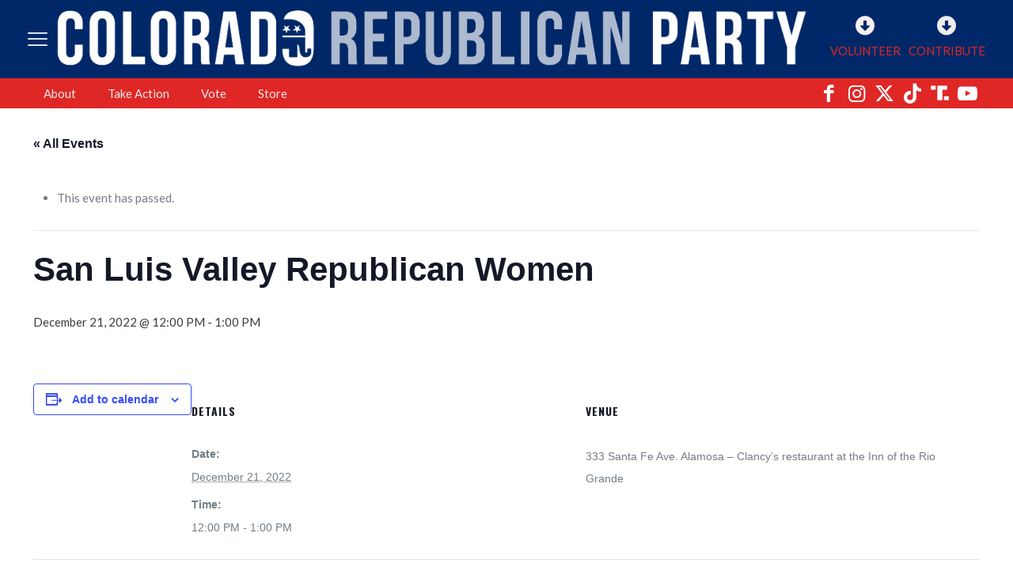

--- FILE ---
content_type: text/css
request_url: https://www.cologop.org/wp-content/uploads/elementor/css/post-5593.css?ver=6.15.14
body_size: 74
content:
.elementor-widget-tec_events_elementor_widget_event_status .tec-events-elementor-event-widget__status--description{color:var( --e-global-color-text );}.elementor-widget-tec_events_elementor_widget_event_status tec-events-elementor-event-widget__status--description{font-family:var( --e-global-typography-primary-font-family ), Sans-serif;font-weight:var( --e-global-typography-primary-font-weight );}.elementor-widget-tec_events_elementor_widget_event_status .tec-events-elementor-event-widget__status{border-left:var( --e-global-color-primary );}.elementor-5593 .elementor-element.elementor-element-5c4ca066 .tec-events-elementor-event-widget__status{border:1px solid #da394d;}.elementor-5593 .elementor-element.elementor-element-7d8adfbe .tec-events-elementor-event-widget__image img{width:100%;height:650px;}.elementor-5593 .elementor-element.elementor-element-191e47b3{padding:30px 0px 30px 0px;}.elementor-5593 .elementor-element.elementor-element-40077d93{padding:30px 0px 30px 0px;}.elementor-5593 .elementor-element.elementor-element-eb9eabf .tec-events-elementor-event-widget__venue-map{max-width:50%;width:50%;height:calc( 100% - var(--tec-spacer-2));}.elementor-5593 .elementor-element.elementor-element-2271a229{padding:30px 0px 30px 0px;}.elementor-5593 .elementor-element.elementor-element-2ae34f26 .tec-events-elementor-event-widget__export-dropdown-list{background-color:#ffffff;}.elementor-5593 .elementor-element.elementor-element-5ec37806{margin-top:0px;margin-bottom:50px;}@media(max-width:1024px){.elementor-5593 .elementor-element.elementor-element-eb9eabf .tec-events-elementor-event-widget__venue-map{max-width:50%;width:50%;}}@media(max-width:767px){.elementor-5593 .elementor-element.elementor-element-eb9eabf .tec-events-elementor-event-widget__venue-map{max-width:100%;width:100%;}}